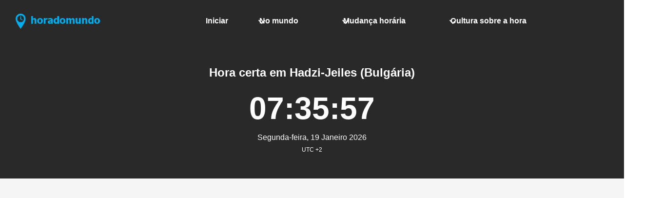

--- FILE ---
content_type: text/html;charset=utf-8
request_url: https://www.horadomundo.com/mundo/ciudad/openCity.do?nome=Hadzi-Jeiles&city_id=204596
body_size: 3024
content:






<!DOCTYPE html>

<html lang="pt"  data-theme="light">
	
	
	
	
	

	








<head>
		<base href="https://www.horadomundo.com/">

		<title>Horadomundo.com : Hora certa em Hadzi-Jeiles (Bulgária).</title>

		<link rel="preconnect" href="https://pagead2.googlesyndication.com">
		<link rel="preconnect" href="https://fundingchoicesmessages.google.com">

		
		
		
			<meta name="verify-v1" content="N+auz/2jD7/QHtZKkoQDHz1wWFiwJPSP+wUd8XnAonY=" />
		
		
		<meta http-equiv="Content-Type" content="text/html; charset=utf-8"/>
		
		<meta name="keywords" content='hora Hadzi-Jeiles,Hora certa em Hadzi-Jeiles,hora Bulgária,Hora certa em Bulgária,Hadzi-Jeiles'/>
		<meta name="description" content='Hora certa em Hadzi-Jeiles (Bulgária) '/>

		<meta http-equiv="X-UA-Compatible" content="IE=edge"/>
		<meta name="viewport" content="width=device-width, initial-scale=1"/>

		<link rel="stylesheet" href="https://hora-16dca.kxcdn.com/css/bulma.required.css?version=10.2.0"
			  media="print" onload="this.onload=null;this.removeAttribute('media');"/>
		<link href="https://hora-16dca.kxcdn.com/css/awesomplete.css?version=10.2.0" rel="stylesheet" media="print" onload="this.onload=null;this.removeAttribute('media');">
		<link href="https://hora-16dca.kxcdn.com/css/hora.css?version=10.2.0" rel="stylesheet" media="print" onload="this.onload=null;this.removeAttribute('media');">

		

        
            <script async src="https://pagead2.googlesyndication.com/pagead/js/adsbygoogle.js?client=ca-pub-8412499929002098"
                    crossorigin="anonymous"></script>
        
	</head>

	<body>
		<svg xmlns="http://www.w3.org/2000/svg" style="display: none;">
  <symbol id="icon-plus" viewBox="0 0 24 24" fill="none" stroke="currentColor"
          stroke-width="2" stroke-linecap="round" stroke-linejoin="round">
    <line x1="12" y1="5" x2="12" y2="19"/>
    <line x1="5" y1="12" x2="19" y2="12"/>
  </symbol>

  <symbol id="icon-square-x" viewBox="0 0 24 24" fill="none" stroke="currentColor"
          stroke-width="2" stroke-linecap="round" stroke-linejoin="round">
    <rect width="18" height="18" x="3" y="3" rx="2"/>
    <path d="M15 9l-6 6M9 9l6 6"/>
  </symbol>
</svg>

		<main>
			
				
			







<section class="hero is-fullwidth has-text-white">
	










	<div class="hero-head">
		<nav class="navbar is-dark" role="navigation" aria-label="main navigation">
			<div class="navbar-brand">
				<a class="navbar-item site-logo" href="https://www.hora.co">
					<img width="180" height="51" src='https://hora-16dca.kxcdn.com/images/logo_pt.png' alt="Atua hora actual obtida usando o protocolo NTP" >
				</a>
				<a role="button" class="navbar-burger" aria-label="menu" aria-expanded="false"
				   data-target="navbarBasicExample">
					<span aria-hidden="true"></span>
					<span aria-hidden="true"></span>
					<span aria-hidden="true"></span>
				</a>
			</div>

			<div class="navbar-menu">
				<div class="navbar-end">
					<a class="navbar-item "
					   href="/">
						Iniciar
					</a>

					<div class="navbar-item has-dropdown is-hoverable">
						<a class="navbar-link "
						   href="/mundo/">
							No mundo
						</a>

						<div class="navbar-dropdown">
							<a class="navbar-item "
							   href="/mundo/africa.jsp">
								África
							</a>
							<a class="navbar-item "
							   href="/mundo/americaNorte.jsp">
								América do Norte
							</a>
							<a class="navbar-item "
							   href="/mundo/americaCentral.jsp">
								América Central
							</a>
							<a class="navbar-item "
							   href="/mundo/americaSul.jsp">
								América do Sul
							</a>
							<a class="navbar-item "
							   href="/mundo/asia.jsp">
								Ásia
							</a>
							<a class="navbar-item "
							   href="/mundo/europa.jsp">
								Europa
							</a>
							<a class="navbar-item "
							   href="/mundo/australia.jsp">
								Pacífico / Oceânia
							</a>
						</div>
					</div>
					<div class="navbar-item has-dropdown is-hoverable">
						<a class="navbar-link "
						   href="/mudancahoraria/">
							Mudança horária
						</a>

						<div class="navbar-dropdown">
							<a class="navbar-item "
							   href="/mudancahoraria/">
								
								
								Portugal
								
							</a>
							<hr class="navbar-divider">
							<a class="navbar-item "
							   href="/mudancahoraria/dstContinent.do?continent_id=af">
								África
							</a>
							<a class="navbar-item "
							   href="/mudancahoraria/dstContinent.do?continent_id=na">
								América do Norte
							</a>
							<a class="navbar-item "
							   href="/mudancahoraria/dstContinent.do?continent_id=ca">
								América Central
							</a>
							<a class="navbar-item "
							   href="/mudancahoraria/dstContinent.do?continent_id=sa">
								América do Sul
							</a>
							<a class="navbar-item "
							   href="/mudancahoraria/dstContinent.do?continent_id=as">
								Ásia
							</a>
							<a class="navbar-item "
							   href="/mudancahoraria/dstContinent.do?continent_id=eu">
								Europa
							</a>
							<a class="navbar-item "
							   href="/mudancahoraria/dstContinent.do?continent_id=pa">
								Pacífico / Oceânia
							</a>
						</div>
					</div>
					<div class="navbar-item has-dropdown is-hoverable">
						<a class="navbar-link "
						   href="/cultura/">
							Cultura sobre a hora
						</a>

						<div class="navbar-dropdown">
							<a class="navbar-item "
							   href="/cultura/historia.jsp">
								A história do relógio
							</a>
							<a class="navbar-item "
							   href="/cultura/zonahoraria.jsp">
								Zonas horárias
							</a>
							<a class="navbar-item "
							   href="/cultura/denominacao.jsp">
								Denominação
							</a>
							<a class="navbar-item "
							   href="/cultura/mudancashorarias.jsp">
								Mudança horária
							</a>
							<a class="navbar-item "
							   href="/cultura/tiempociencia.jsp">
								O tempo na ciência
							</a>
						</div>
					</div>
				</div>

			</div>
		</nav>
	</div>

	














<form name="servertime" action="#">
	<input type="hidden" name="diferenciaHorariaLocal" value="" />
	<input type="hidden" name="miliSegundos" value="1768808155706" />
	<input type="hidden" name="linkBaseCity" value="/mundo/ciudad/openCity.do?" />
	<input type="hidden" name="linkBaseText" value="Ver" />
	<input type="hidden" name="contextPath" value="" />
</form>

<div class="hero-body">
	<div class="hero-content-wrapper">
		<div class="content has-text-centered clock" data-local="false" data-offset="7200000" data-cityid="204596">
			<h1 class="has-text-white is-size-4">Hora certa em Hadzi-Jeiles (Bulgária) </h1>
			<p>
				<span class="clock-time" style="font-size: 4em;font-weight: bold">88:88:88</span>
				<br>
				<span class="is-size-6 clock-date">Loading ...</span>
				<br>
				
					<span class="is-size-7 clock-tz" data-gmt="UTC +2">UTC +2</span>
				
			</p>
		</div>
	</div>
</div>



</section>

		</main>

		<div class="global-content-wrapper has-text-centered">
			
				
				
			




<!-- Indicador de navegacion -->


<nav class="breadcrumb" aria-label="breadcrumbs">
	<ul>

				<li>


<a href="/index.jsp">Iniciar</a></li>

				<li>

<a href="/mundo/">
	Que hora é no mundo?
</a>


</li>
<li>
<a href='/mundo/europaPortada.jsp'>Europa</a>
</li>
<li>
<a href='/bulgária'>Bulgária</a>
</li>

		<li class="is-active"><a href="#" aria-current="page">Hadzi-Jeiles</a></li>
	</ul>
</nav>

			







	<section>
		<div class="content">
			
				<div class="box">
					<article class="media">
						<div class="media-left">
						</div>
						<div class="media-content">
							<div class="content">
								<h3>Mudança horária</h3>
								<p>
									
									
										Hadzi-Jeiles&nbsp;não está atualmente a usar o horário de verão.
									
									<a href="/mudancahoraria/dst.do?tz=Europe/Sofia">
										Saiba mais
									</a>
								</p>
							</div>
						</div>
					</article>
				</div>
			
			<div class="box">
				<article class="media">
					<div class="media-left">
					</div>
					<div class="media-content">
						<div class="content">
							<h3>Sol</h3>
							<p>
								<strong>Nascer-do-Sol</strong>:
								07:44
								<br>
								<strong>Pôr-do-Sol</strong>:
								17:16
							</p>
						</div>
					</div>
				</article>
			</div>

			<div class="box">
				<article class="media">
					<div class="media-left">
					</div>
					<div class="media-content">
						<div class="content">
							<h3>Lua</h3>
							<p>
								<strong>Nascer-do-Lua</strong>:
								08:20
								<br />
								<strong>Pôr-do-Lua</strong>:
								07:35
								<br />
								<strong>Porcentaje iluminado</strong>:
								0%
							</p>
						</div>
					</div>
				</article>
			</div>
		</div>
	</section>
		</div>

		<footer>
			




<br>
<div class="columns main-footer">
    <div class="column has-text-centered">
        <h4 class="bd-footer-title has-text-weight-medium has-text-weight-bold">
            Como funciona?
        </h4>
        <br>
        <p class="bd-footer-link
                has-text-left">
            O tempo horário que se oferece em horadomundo.com obtém-se utilizando o protocolo NTP (Network Time Protocol), com este protocolo usam-se três ou mais origens de tempos válidos, permitindo que a precisão obtida seja muito alta.  <br>
            Desta forma, horadomundo.com emite um tempo horário praticamente exacto.
        </p>
    </div>
    <div class="column has-text-centered">
        <h4 class="bd-footer-title has-text-weight-medium has-text-weight-bold">
            Horadomundo.com
        </h4>
        <br>
        <p class="bd-footer-link">
            <a href="/mundo/">
              <span class="icon-text">
                Que hora é no mundo?
              </span>
            </a>
            <br/>
            <a href="/mudancahoraria/">
              <span class="icon-text">
                Mudança horária
              </span>
            </a>
            <br/>
            <a href="/cultura/">
              <span class="icon-text">
                Cultura sobre a hora
              </span>
            </a>
        </p>
    </div>
    <div class="column has-text-centered">
        <h4 class="bd-footer-title has-text-weight-medium has-text-weight-bold">
            Duatech
        </h4>
        <br>
        <p class="bd-footer-link">
             &nbsp; <a class="btn-lg" href="mailto:duatech.com@gmail.com">Contacta connosco</a> <br>
            <a href='/privacidade/'>política de privacidade</a>
        </p>
    </div>
</div>

		</footer>

		



<!-- prod & dev-->
<script src="https://hora-16dca.kxcdn.com/js/main.min.js?version=10.2.0" type="text/javascript"></script>


	</body>
</html>

--- FILE ---
content_type: text/html; charset=utf-8
request_url: https://www.google.com/recaptcha/api2/aframe
body_size: 267
content:
<!DOCTYPE HTML><html><head><meta http-equiv="content-type" content="text/html; charset=UTF-8"></head><body><script nonce="586NUkOrYFKgNaJQdEpArg">/** Anti-fraud and anti-abuse applications only. See google.com/recaptcha */ try{var clients={'sodar':'https://pagead2.googlesyndication.com/pagead/sodar?'};window.addEventListener("message",function(a){try{if(a.source===window.parent){var b=JSON.parse(a.data);var c=clients[b['id']];if(c){var d=document.createElement('img');d.src=c+b['params']+'&rc='+(localStorage.getItem("rc::a")?sessionStorage.getItem("rc::b"):"");window.document.body.appendChild(d);sessionStorage.setItem("rc::e",parseInt(sessionStorage.getItem("rc::e")||0)+1);localStorage.setItem("rc::h",'1768808157174');}}}catch(b){}});window.parent.postMessage("_grecaptcha_ready", "*");}catch(b){}</script></body></html>